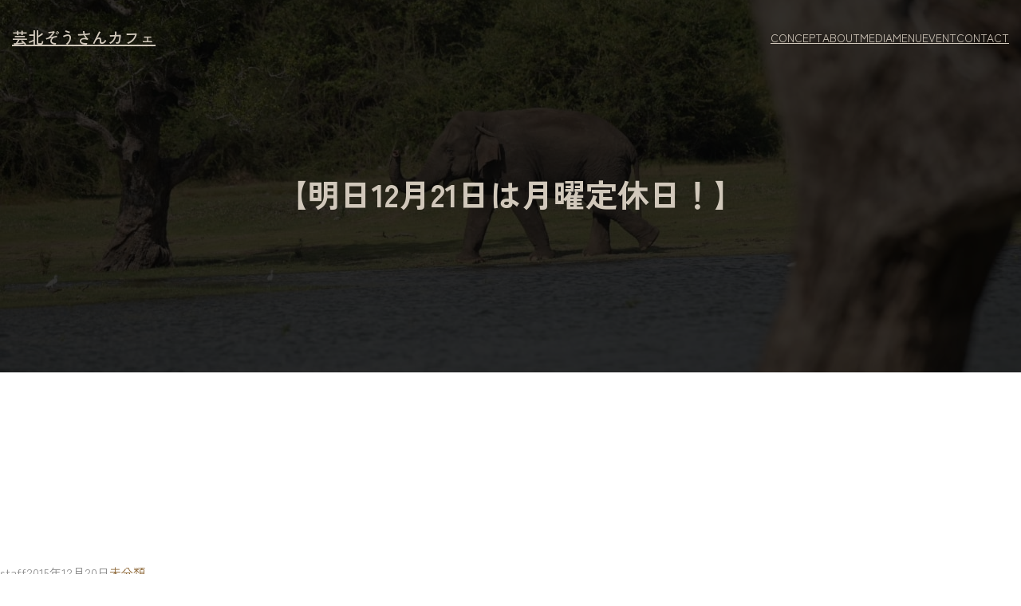

--- FILE ---
content_type: text/css
request_url: https://www.zousancafe.com/wp-content/themes/photology//assets/css/core-add.css?ver=1.1.0
body_size: 2539
content:
/* CUSTOM CORE CLASSES */

.is-style-custombuttonfill .wp-block-button__link {
    padding: 20px 40px;
    background-color: #916C3D;
    color: #FFFFFF;
    border-radius: 0px;
    font-family: 'Heebo';
    font-size: 12px;
    font-weight: 400;
    letter-spacing: 0.2em;
    text-transform: uppercase;
}

.is-style-custombuttonfill:hover .wp-block-button__link {
    background-color: #FFFFFF;
    color: #0B0B0B;
}

.is-style-custombuttonfill2 .wp-block-button__link {
    padding: 20px 40px;
    background-color: #916C3D;
    color: #FFFFFF;
    border-radius: 0px;
    font-family: 'Heebo';
    font-size: 12px;
    font-weight: 400;
    letter-spacing: 0.2em;
    text-transform: uppercase;
}

.is-style-custombuttonfill2:hover .wp-block-button__link {
    background-color: #343333;
    color: #FFFFFF;
}

.is-style-custombuttonfill3 .wp-block-button__link {
    padding: 20px 40px;
    background-color: #FFFFFF;
    color: #916C3D;
    border-radius: 0px;
    font-family: 'Heebo';
    font-size: 12px;
    font-weight: 400;
    letter-spacing: 0.2em;
    text-transform: uppercase;
}

.is-style-custombuttonfill3:hover .wp-block-button__link {
    background-color: #343333;
    color: #FFFFFF;
}

.is-style-customboxshadow,
.is-style-customboxshadowhover:hover {
    box-shadow: 0px 3px 15px 0px #1010101a;
}


/* PHOTOLOGY ADVANCE CLASSES */

.photology-z-index-1 {
    z-index: 1;
}

.photology-z-index-10 {
    z-index: 10;
}

.photology-z-index-100 {
    z-index: 100;
}

.photology-z-index-1000 {
    z-index: 1000;
}

.photology-margin-top-n10 {
    position: relative;
    margin-top: -10px!important;
}

.photology-margin-top-n20 {
    position: relative;
    margin-top: -20px!important;
}

.photology-margin-top-n30 {
    position: relative;
    margin-top: -30px!important;
}

.photology-margin-top-n40 {
    position: relative;
    margin-top: -40px!important;
}

.photology-margin-top-n50 {
    position: relative;
    margin-top: -50px!important;
}

.photology-margin-top-n60 {
    position: relative;
    margin-top: -60px!important;
}

.photology-margin-top-n70 {
    position: relative;
    margin-top: -70px!important;
}

.photology-margin-top-n80 {
    position: relative;
    margin-top: -80px!important;
}

.photology-margin-top-n90 {
    position: relative;
    margin-top: -90px!important;
}

.photology-margin-top-n100 {
    position: relative;
    margin-top: -100px!important;
}

.photology-radius-5 {
    border-radius: 5px;
}

.photology-radius-10 {
    border-radius: 10px;
}

.photology-radius-25 {
    border-radius: 25px;
}

.photology-radius-50 {
    border-radius: 50px;
}

--- FILE ---
content_type: text/css
request_url: https://www.zousancafe.com/wp-content/themes/photology//assets/css/animation.css?ver=1.1.0
body_size: 1132
content:
:root {
	--photology-transition: cubic-bezier(0.165, 0.84, 0.44, 1)
}

body .photology-animate-init {
    opacity: 1;
    visibility: visible;
    transform: translateY(0) translateX(0) scale(1) rotate(0)
}

.photology-animate {
    opacity: 0;
    visibility: hidden;
    transition-property: opacity, transform;
}

.photology-move-up {
    transform: translateY(30px)
}

.photology-move-down {
    transform: translateY(-30px)
}

.photology-move-right {
    transform: translateX(-40px)
}

.photology-move-left {
    transform: translateX(40px)
}

.photology-flip {
    transform: perspective(500px) translateY(60px) scaleY(.75) rotateX(-40deg)
}

.photology-scale {
    transform: scale(0.5)
}

.photology-flip,
.photology-move-down,
.photology-move-up,
.photology-move-right,
.photology-move-left,
.photology-scale {
    transition-duration: .7s;
    transition-timing-function: var(--photology-transition)
}

.photology-delay-1 {
    transition-delay: .1s
}

.photology-delay-3 {
    transition-delay: .3s
}

.photology-delay-5 {
    transition-delay: .5s
}

.photology-delay-7 {
    transition-delay: .7s
}

.photology-delay-10 {
    transition-delay: 1s
}

.photology-delay-20 {
    transition-delay: 2s
}

--- FILE ---
content_type: text/css
request_url: https://www.zousancafe.com/wp-content/uploads/custom-css-js/3036.css?v=6723
body_size: 228
content:
/******* Do not edit this file *******
Simple Custom CSS and JS - by Silkypress.com
Saved: Oct 01 2022 | 11:54:33 */
@media screen and (max-width:800px) { 
	.site-title-container {
		width: 60vw;
	}
	
	.wp-block-site-title {
		font-size: 1rem!important;
	}
	
	.nav-container {
		width: 40vw;
	}
}

--- FILE ---
content_type: text/css
request_url: https://www.zousancafe.com/wp-content/uploads/custom-css-js/3020.css?v=4842
body_size: 190
content:
/******* Do not edit this file *******
Simple Custom CSS and JS - by Silkypress.com
Saved: Sep 30 2022 | 13:20:15 */
.access-text {
	color: white;
}

.mapouter {
	display: flex;
	justify-content: center;
}

.gmap_canvas {
	width: min(650px, 90vw)!important;
}